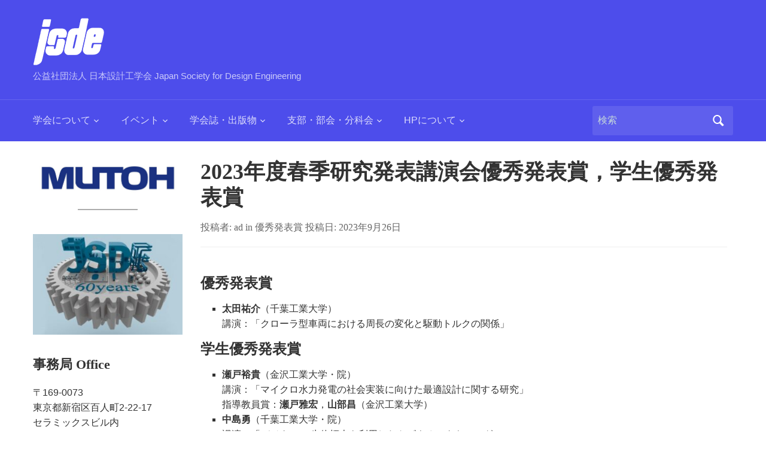

--- FILE ---
content_type: text/html; charset=UTF-8
request_url: https://jsde.or.jp/wp/best-presentation-2023-1/
body_size: 14122
content:

<!DOCTYPE html>
<html lang="ja">

<head>
	<meta charset="UTF-8" />
	<meta name="viewport" content="width=device-width, initial-scale=1">

	<link rel="profile" href="http://gmpg.org/xfn/11" />
	<link rel="pingback" href="https://jsde.or.jp/wp/xmlrpc.php" />

	<title>2023年度春季研究発表講演会優秀発表賞，学生優秀発表賞 &#8211; JSDE</title>
<meta name='robots' content='max-image-preview:large' />
<link rel='dns-prefetch' href='//webfonts.xserver.jp' />
<link rel='dns-prefetch' href='//cdn.jsdelivr.net' />
<link rel="alternate" type="application/rss+xml" title="JSDE &raquo; フィード" href="https://jsde.or.jp/wp/feed/" />
<link rel="alternate" type="application/rss+xml" title="JSDE &raquo; コメントフィード" href="https://jsde.or.jp/wp/comments/feed/" />
<link rel="alternate" type="text/calendar" title="JSDE &raquo; iCal フィード" href="https://jsde.or.jp/wp/events/?ical=1" />
<link rel="alternate" title="oEmbed (JSON)" type="application/json+oembed" href="https://jsde.or.jp/wp/wp-json/oembed/1.0/embed?url=https%3A%2F%2Fjsde.or.jp%2Fwp%2Fbest-presentation-2023-1%2F" />
<link rel="alternate" title="oEmbed (XML)" type="text/xml+oembed" href="https://jsde.or.jp/wp/wp-json/oembed/1.0/embed?url=https%3A%2F%2Fjsde.or.jp%2Fwp%2Fbest-presentation-2023-1%2F&#038;format=xml" />
<!-- jsde.or.jp is managing ads with Advanced Ads 2.0.16 – https://wpadvancedads.com/ --><script id="advads-ready">
			window.advanced_ads_ready=function(e,a){a=a||"complete";var d=function(e){return"interactive"===a?"loading"!==e:"complete"===e};d(document.readyState)?e():document.addEventListener("readystatechange",(function(a){d(a.target.readyState)&&e()}),{once:"interactive"===a})},window.advanced_ads_ready_queue=window.advanced_ads_ready_queue||[];		</script>
		<style id='wp-img-auto-sizes-contain-inline-css' type='text/css'>
img:is([sizes=auto i],[sizes^="auto," i]){contain-intrinsic-size:3000px 1500px}
/*# sourceURL=wp-img-auto-sizes-contain-inline-css */
</style>
<style id='wp-emoji-styles-inline-css' type='text/css'>

	img.wp-smiley, img.emoji {
		display: inline !important;
		border: none !important;
		box-shadow: none !important;
		height: 1em !important;
		width: 1em !important;
		margin: 0 0.07em !important;
		vertical-align: -0.1em !important;
		background: none !important;
		padding: 0 !important;
	}
/*# sourceURL=wp-emoji-styles-inline-css */
</style>
<link rel='stylesheet' id='wp-block-library-css' href='https://jsde.or.jp/wp/wp-includes/css/dist/block-library/style.min.css?ver=6.9' type='text/css' media='all' />
<style id='wp-block-heading-inline-css' type='text/css'>
h1:where(.wp-block-heading).has-background,h2:where(.wp-block-heading).has-background,h3:where(.wp-block-heading).has-background,h4:where(.wp-block-heading).has-background,h5:where(.wp-block-heading).has-background,h6:where(.wp-block-heading).has-background{padding:1.25em 2.375em}h1.has-text-align-left[style*=writing-mode]:where([style*=vertical-lr]),h1.has-text-align-right[style*=writing-mode]:where([style*=vertical-rl]),h2.has-text-align-left[style*=writing-mode]:where([style*=vertical-lr]),h2.has-text-align-right[style*=writing-mode]:where([style*=vertical-rl]),h3.has-text-align-left[style*=writing-mode]:where([style*=vertical-lr]),h3.has-text-align-right[style*=writing-mode]:where([style*=vertical-rl]),h4.has-text-align-left[style*=writing-mode]:where([style*=vertical-lr]),h4.has-text-align-right[style*=writing-mode]:where([style*=vertical-rl]),h5.has-text-align-left[style*=writing-mode]:where([style*=vertical-lr]),h5.has-text-align-right[style*=writing-mode]:where([style*=vertical-rl]),h6.has-text-align-left[style*=writing-mode]:where([style*=vertical-lr]),h6.has-text-align-right[style*=writing-mode]:where([style*=vertical-rl]){rotate:180deg}
/*# sourceURL=https://jsde.or.jp/wp/wp-includes/blocks/heading/style.min.css */
</style>
<style id='wp-block-image-inline-css' type='text/css'>
.wp-block-image>a,.wp-block-image>figure>a{display:inline-block}.wp-block-image img{box-sizing:border-box;height:auto;max-width:100%;vertical-align:bottom}@media not (prefers-reduced-motion){.wp-block-image img.hide{visibility:hidden}.wp-block-image img.show{animation:show-content-image .4s}}.wp-block-image[style*=border-radius] img,.wp-block-image[style*=border-radius]>a{border-radius:inherit}.wp-block-image.has-custom-border img{box-sizing:border-box}.wp-block-image.aligncenter{text-align:center}.wp-block-image.alignfull>a,.wp-block-image.alignwide>a{width:100%}.wp-block-image.alignfull img,.wp-block-image.alignwide img{height:auto;width:100%}.wp-block-image .aligncenter,.wp-block-image .alignleft,.wp-block-image .alignright,.wp-block-image.aligncenter,.wp-block-image.alignleft,.wp-block-image.alignright{display:table}.wp-block-image .aligncenter>figcaption,.wp-block-image .alignleft>figcaption,.wp-block-image .alignright>figcaption,.wp-block-image.aligncenter>figcaption,.wp-block-image.alignleft>figcaption,.wp-block-image.alignright>figcaption{caption-side:bottom;display:table-caption}.wp-block-image .alignleft{float:left;margin:.5em 1em .5em 0}.wp-block-image .alignright{float:right;margin:.5em 0 .5em 1em}.wp-block-image .aligncenter{margin-left:auto;margin-right:auto}.wp-block-image :where(figcaption){margin-bottom:1em;margin-top:.5em}.wp-block-image.is-style-circle-mask img{border-radius:9999px}@supports ((-webkit-mask-image:none) or (mask-image:none)) or (-webkit-mask-image:none){.wp-block-image.is-style-circle-mask img{border-radius:0;-webkit-mask-image:url('data:image/svg+xml;utf8,<svg viewBox="0 0 100 100" xmlns="http://www.w3.org/2000/svg"><circle cx="50" cy="50" r="50"/></svg>');mask-image:url('data:image/svg+xml;utf8,<svg viewBox="0 0 100 100" xmlns="http://www.w3.org/2000/svg"><circle cx="50" cy="50" r="50"/></svg>');mask-mode:alpha;-webkit-mask-position:center;mask-position:center;-webkit-mask-repeat:no-repeat;mask-repeat:no-repeat;-webkit-mask-size:contain;mask-size:contain}}:root :where(.wp-block-image.is-style-rounded img,.wp-block-image .is-style-rounded img){border-radius:9999px}.wp-block-image figure{margin:0}.wp-lightbox-container{display:flex;flex-direction:column;position:relative}.wp-lightbox-container img{cursor:zoom-in}.wp-lightbox-container img:hover+button{opacity:1}.wp-lightbox-container button{align-items:center;backdrop-filter:blur(16px) saturate(180%);background-color:#5a5a5a40;border:none;border-radius:4px;cursor:zoom-in;display:flex;height:20px;justify-content:center;opacity:0;padding:0;position:absolute;right:16px;text-align:center;top:16px;width:20px;z-index:100}@media not (prefers-reduced-motion){.wp-lightbox-container button{transition:opacity .2s ease}}.wp-lightbox-container button:focus-visible{outline:3px auto #5a5a5a40;outline:3px auto -webkit-focus-ring-color;outline-offset:3px}.wp-lightbox-container button:hover{cursor:pointer;opacity:1}.wp-lightbox-container button:focus{opacity:1}.wp-lightbox-container button:focus,.wp-lightbox-container button:hover,.wp-lightbox-container button:not(:hover):not(:active):not(.has-background){background-color:#5a5a5a40;border:none}.wp-lightbox-overlay{box-sizing:border-box;cursor:zoom-out;height:100vh;left:0;overflow:hidden;position:fixed;top:0;visibility:hidden;width:100%;z-index:100000}.wp-lightbox-overlay .close-button{align-items:center;cursor:pointer;display:flex;justify-content:center;min-height:40px;min-width:40px;padding:0;position:absolute;right:calc(env(safe-area-inset-right) + 16px);top:calc(env(safe-area-inset-top) + 16px);z-index:5000000}.wp-lightbox-overlay .close-button:focus,.wp-lightbox-overlay .close-button:hover,.wp-lightbox-overlay .close-button:not(:hover):not(:active):not(.has-background){background:none;border:none}.wp-lightbox-overlay .lightbox-image-container{height:var(--wp--lightbox-container-height);left:50%;overflow:hidden;position:absolute;top:50%;transform:translate(-50%,-50%);transform-origin:top left;width:var(--wp--lightbox-container-width);z-index:9999999999}.wp-lightbox-overlay .wp-block-image{align-items:center;box-sizing:border-box;display:flex;height:100%;justify-content:center;margin:0;position:relative;transform-origin:0 0;width:100%;z-index:3000000}.wp-lightbox-overlay .wp-block-image img{height:var(--wp--lightbox-image-height);min-height:var(--wp--lightbox-image-height);min-width:var(--wp--lightbox-image-width);width:var(--wp--lightbox-image-width)}.wp-lightbox-overlay .wp-block-image figcaption{display:none}.wp-lightbox-overlay button{background:none;border:none}.wp-lightbox-overlay .scrim{background-color:#fff;height:100%;opacity:.9;position:absolute;width:100%;z-index:2000000}.wp-lightbox-overlay.active{visibility:visible}@media not (prefers-reduced-motion){.wp-lightbox-overlay.active{animation:turn-on-visibility .25s both}.wp-lightbox-overlay.active img{animation:turn-on-visibility .35s both}.wp-lightbox-overlay.show-closing-animation:not(.active){animation:turn-off-visibility .35s both}.wp-lightbox-overlay.show-closing-animation:not(.active) img{animation:turn-off-visibility .25s both}.wp-lightbox-overlay.zoom.active{animation:none;opacity:1;visibility:visible}.wp-lightbox-overlay.zoom.active .lightbox-image-container{animation:lightbox-zoom-in .4s}.wp-lightbox-overlay.zoom.active .lightbox-image-container img{animation:none}.wp-lightbox-overlay.zoom.active .scrim{animation:turn-on-visibility .4s forwards}.wp-lightbox-overlay.zoom.show-closing-animation:not(.active){animation:none}.wp-lightbox-overlay.zoom.show-closing-animation:not(.active) .lightbox-image-container{animation:lightbox-zoom-out .4s}.wp-lightbox-overlay.zoom.show-closing-animation:not(.active) .lightbox-image-container img{animation:none}.wp-lightbox-overlay.zoom.show-closing-animation:not(.active) .scrim{animation:turn-off-visibility .4s forwards}}@keyframes show-content-image{0%{visibility:hidden}99%{visibility:hidden}to{visibility:visible}}@keyframes turn-on-visibility{0%{opacity:0}to{opacity:1}}@keyframes turn-off-visibility{0%{opacity:1;visibility:visible}99%{opacity:0;visibility:visible}to{opacity:0;visibility:hidden}}@keyframes lightbox-zoom-in{0%{transform:translate(calc((-100vw + var(--wp--lightbox-scrollbar-width))/2 + var(--wp--lightbox-initial-left-position)),calc(-50vh + var(--wp--lightbox-initial-top-position))) scale(var(--wp--lightbox-scale))}to{transform:translate(-50%,-50%) scale(1)}}@keyframes lightbox-zoom-out{0%{transform:translate(-50%,-50%) scale(1);visibility:visible}99%{visibility:visible}to{transform:translate(calc((-100vw + var(--wp--lightbox-scrollbar-width))/2 + var(--wp--lightbox-initial-left-position)),calc(-50vh + var(--wp--lightbox-initial-top-position))) scale(var(--wp--lightbox-scale));visibility:hidden}}
/*# sourceURL=https://jsde.or.jp/wp/wp-includes/blocks/image/style.min.css */
</style>
<style id='wp-block-image-theme-inline-css' type='text/css'>
:root :where(.wp-block-image figcaption){color:#555;font-size:13px;text-align:center}.is-dark-theme :root :where(.wp-block-image figcaption){color:#ffffffa6}.wp-block-image{margin:0 0 1em}
/*# sourceURL=https://jsde.or.jp/wp/wp-includes/blocks/image/theme.min.css */
</style>
<style id='wp-block-list-inline-css' type='text/css'>
ol,ul{box-sizing:border-box}:root :where(.wp-block-list.has-background){padding:1.25em 2.375em}
/*# sourceURL=https://jsde.or.jp/wp/wp-includes/blocks/list/style.min.css */
</style>
<style id='wp-block-paragraph-inline-css' type='text/css'>
.is-small-text{font-size:.875em}.is-regular-text{font-size:1em}.is-large-text{font-size:2.25em}.is-larger-text{font-size:3em}.has-drop-cap:not(:focus):first-letter{float:left;font-size:8.4em;font-style:normal;font-weight:100;line-height:.68;margin:.05em .1em 0 0;text-transform:uppercase}body.rtl .has-drop-cap:not(:focus):first-letter{float:none;margin-left:.1em}p.has-drop-cap.has-background{overflow:hidden}:root :where(p.has-background){padding:1.25em 2.375em}:where(p.has-text-color:not(.has-link-color)) a{color:inherit}p.has-text-align-left[style*="writing-mode:vertical-lr"],p.has-text-align-right[style*="writing-mode:vertical-rl"]{rotate:180deg}
/*# sourceURL=https://jsde.or.jp/wp/wp-includes/blocks/paragraph/style.min.css */
</style>
<style id='wp-block-separator-inline-css' type='text/css'>
@charset "UTF-8";.wp-block-separator{border:none;border-top:2px solid}:root :where(.wp-block-separator.is-style-dots){height:auto;line-height:1;text-align:center}:root :where(.wp-block-separator.is-style-dots):before{color:currentColor;content:"···";font-family:serif;font-size:1.5em;letter-spacing:2em;padding-left:2em}.wp-block-separator.is-style-dots{background:none!important;border:none!important}
/*# sourceURL=https://jsde.or.jp/wp/wp-includes/blocks/separator/style.min.css */
</style>
<style id='wp-block-separator-theme-inline-css' type='text/css'>
.wp-block-separator.has-css-opacity{opacity:.4}.wp-block-separator{border:none;border-bottom:2px solid;margin-left:auto;margin-right:auto}.wp-block-separator.has-alpha-channel-opacity{opacity:1}.wp-block-separator:not(.is-style-wide):not(.is-style-dots){width:100px}.wp-block-separator.has-background:not(.is-style-dots){border-bottom:none;height:1px}.wp-block-separator.has-background:not(.is-style-wide):not(.is-style-dots){height:2px}
/*# sourceURL=https://jsde.or.jp/wp/wp-includes/blocks/separator/theme.min.css */
</style>
<style id='global-styles-inline-css' type='text/css'>
:root{--wp--preset--aspect-ratio--square: 1;--wp--preset--aspect-ratio--4-3: 4/3;--wp--preset--aspect-ratio--3-4: 3/4;--wp--preset--aspect-ratio--3-2: 3/2;--wp--preset--aspect-ratio--2-3: 2/3;--wp--preset--aspect-ratio--16-9: 16/9;--wp--preset--aspect-ratio--9-16: 9/16;--wp--preset--color--black: #000000;--wp--preset--color--cyan-bluish-gray: #abb8c3;--wp--preset--color--white: #ffffff;--wp--preset--color--pale-pink: #f78da7;--wp--preset--color--vivid-red: #cf2e2e;--wp--preset--color--luminous-vivid-orange: #ff6900;--wp--preset--color--luminous-vivid-amber: #fcb900;--wp--preset--color--light-green-cyan: #7bdcb5;--wp--preset--color--vivid-green-cyan: #00d084;--wp--preset--color--pale-cyan-blue: #8ed1fc;--wp--preset--color--vivid-cyan-blue: #0693e3;--wp--preset--color--vivid-purple: #9b51e0;--wp--preset--color--primary-blue: #0A5794;--wp--preset--color--dark-gray: #333333;--wp--preset--color--light-gray: #777777;--wp--preset--gradient--vivid-cyan-blue-to-vivid-purple: linear-gradient(135deg,rgb(6,147,227) 0%,rgb(155,81,224) 100%);--wp--preset--gradient--light-green-cyan-to-vivid-green-cyan: linear-gradient(135deg,rgb(122,220,180) 0%,rgb(0,208,130) 100%);--wp--preset--gradient--luminous-vivid-amber-to-luminous-vivid-orange: linear-gradient(135deg,rgb(252,185,0) 0%,rgb(255,105,0) 100%);--wp--preset--gradient--luminous-vivid-orange-to-vivid-red: linear-gradient(135deg,rgb(255,105,0) 0%,rgb(207,46,46) 100%);--wp--preset--gradient--very-light-gray-to-cyan-bluish-gray: linear-gradient(135deg,rgb(238,238,238) 0%,rgb(169,184,195) 100%);--wp--preset--gradient--cool-to-warm-spectrum: linear-gradient(135deg,rgb(74,234,220) 0%,rgb(151,120,209) 20%,rgb(207,42,186) 40%,rgb(238,44,130) 60%,rgb(251,105,98) 80%,rgb(254,248,76) 100%);--wp--preset--gradient--blush-light-purple: linear-gradient(135deg,rgb(255,206,236) 0%,rgb(152,150,240) 100%);--wp--preset--gradient--blush-bordeaux: linear-gradient(135deg,rgb(254,205,165) 0%,rgb(254,45,45) 50%,rgb(107,0,62) 100%);--wp--preset--gradient--luminous-dusk: linear-gradient(135deg,rgb(255,203,112) 0%,rgb(199,81,192) 50%,rgb(65,88,208) 100%);--wp--preset--gradient--pale-ocean: linear-gradient(135deg,rgb(255,245,203) 0%,rgb(182,227,212) 50%,rgb(51,167,181) 100%);--wp--preset--gradient--electric-grass: linear-gradient(135deg,rgb(202,248,128) 0%,rgb(113,206,126) 100%);--wp--preset--gradient--midnight: linear-gradient(135deg,rgb(2,3,129) 0%,rgb(40,116,252) 100%);--wp--preset--font-size--small: 14px;--wp--preset--font-size--medium: 20px;--wp--preset--font-size--large: 18px;--wp--preset--font-size--x-large: 42px;--wp--preset--font-size--regular: 16px;--wp--preset--font-size--extra-large: 24px;--wp--preset--spacing--20: 0.44rem;--wp--preset--spacing--30: 0.67rem;--wp--preset--spacing--40: 1rem;--wp--preset--spacing--50: 1.5rem;--wp--preset--spacing--60: 2.25rem;--wp--preset--spacing--70: 3.38rem;--wp--preset--spacing--80: 5.06rem;--wp--preset--shadow--natural: 6px 6px 9px rgba(0, 0, 0, 0.2);--wp--preset--shadow--deep: 12px 12px 50px rgba(0, 0, 0, 0.4);--wp--preset--shadow--sharp: 6px 6px 0px rgba(0, 0, 0, 0.2);--wp--preset--shadow--outlined: 6px 6px 0px -3px rgb(255, 255, 255), 6px 6px rgb(0, 0, 0);--wp--preset--shadow--crisp: 6px 6px 0px rgb(0, 0, 0);}:where(.is-layout-flex){gap: 0.5em;}:where(.is-layout-grid){gap: 0.5em;}body .is-layout-flex{display: flex;}.is-layout-flex{flex-wrap: wrap;align-items: center;}.is-layout-flex > :is(*, div){margin: 0;}body .is-layout-grid{display: grid;}.is-layout-grid > :is(*, div){margin: 0;}:where(.wp-block-columns.is-layout-flex){gap: 2em;}:where(.wp-block-columns.is-layout-grid){gap: 2em;}:where(.wp-block-post-template.is-layout-flex){gap: 1.25em;}:where(.wp-block-post-template.is-layout-grid){gap: 1.25em;}.has-black-color{color: var(--wp--preset--color--black) !important;}.has-cyan-bluish-gray-color{color: var(--wp--preset--color--cyan-bluish-gray) !important;}.has-white-color{color: var(--wp--preset--color--white) !important;}.has-pale-pink-color{color: var(--wp--preset--color--pale-pink) !important;}.has-vivid-red-color{color: var(--wp--preset--color--vivid-red) !important;}.has-luminous-vivid-orange-color{color: var(--wp--preset--color--luminous-vivid-orange) !important;}.has-luminous-vivid-amber-color{color: var(--wp--preset--color--luminous-vivid-amber) !important;}.has-light-green-cyan-color{color: var(--wp--preset--color--light-green-cyan) !important;}.has-vivid-green-cyan-color{color: var(--wp--preset--color--vivid-green-cyan) !important;}.has-pale-cyan-blue-color{color: var(--wp--preset--color--pale-cyan-blue) !important;}.has-vivid-cyan-blue-color{color: var(--wp--preset--color--vivid-cyan-blue) !important;}.has-vivid-purple-color{color: var(--wp--preset--color--vivid-purple) !important;}.has-black-background-color{background-color: var(--wp--preset--color--black) !important;}.has-cyan-bluish-gray-background-color{background-color: var(--wp--preset--color--cyan-bluish-gray) !important;}.has-white-background-color{background-color: var(--wp--preset--color--white) !important;}.has-pale-pink-background-color{background-color: var(--wp--preset--color--pale-pink) !important;}.has-vivid-red-background-color{background-color: var(--wp--preset--color--vivid-red) !important;}.has-luminous-vivid-orange-background-color{background-color: var(--wp--preset--color--luminous-vivid-orange) !important;}.has-luminous-vivid-amber-background-color{background-color: var(--wp--preset--color--luminous-vivid-amber) !important;}.has-light-green-cyan-background-color{background-color: var(--wp--preset--color--light-green-cyan) !important;}.has-vivid-green-cyan-background-color{background-color: var(--wp--preset--color--vivid-green-cyan) !important;}.has-pale-cyan-blue-background-color{background-color: var(--wp--preset--color--pale-cyan-blue) !important;}.has-vivid-cyan-blue-background-color{background-color: var(--wp--preset--color--vivid-cyan-blue) !important;}.has-vivid-purple-background-color{background-color: var(--wp--preset--color--vivid-purple) !important;}.has-black-border-color{border-color: var(--wp--preset--color--black) !important;}.has-cyan-bluish-gray-border-color{border-color: var(--wp--preset--color--cyan-bluish-gray) !important;}.has-white-border-color{border-color: var(--wp--preset--color--white) !important;}.has-pale-pink-border-color{border-color: var(--wp--preset--color--pale-pink) !important;}.has-vivid-red-border-color{border-color: var(--wp--preset--color--vivid-red) !important;}.has-luminous-vivid-orange-border-color{border-color: var(--wp--preset--color--luminous-vivid-orange) !important;}.has-luminous-vivid-amber-border-color{border-color: var(--wp--preset--color--luminous-vivid-amber) !important;}.has-light-green-cyan-border-color{border-color: var(--wp--preset--color--light-green-cyan) !important;}.has-vivid-green-cyan-border-color{border-color: var(--wp--preset--color--vivid-green-cyan) !important;}.has-pale-cyan-blue-border-color{border-color: var(--wp--preset--color--pale-cyan-blue) !important;}.has-vivid-cyan-blue-border-color{border-color: var(--wp--preset--color--vivid-cyan-blue) !important;}.has-vivid-purple-border-color{border-color: var(--wp--preset--color--vivid-purple) !important;}.has-vivid-cyan-blue-to-vivid-purple-gradient-background{background: var(--wp--preset--gradient--vivid-cyan-blue-to-vivid-purple) !important;}.has-light-green-cyan-to-vivid-green-cyan-gradient-background{background: var(--wp--preset--gradient--light-green-cyan-to-vivid-green-cyan) !important;}.has-luminous-vivid-amber-to-luminous-vivid-orange-gradient-background{background: var(--wp--preset--gradient--luminous-vivid-amber-to-luminous-vivid-orange) !important;}.has-luminous-vivid-orange-to-vivid-red-gradient-background{background: var(--wp--preset--gradient--luminous-vivid-orange-to-vivid-red) !important;}.has-very-light-gray-to-cyan-bluish-gray-gradient-background{background: var(--wp--preset--gradient--very-light-gray-to-cyan-bluish-gray) !important;}.has-cool-to-warm-spectrum-gradient-background{background: var(--wp--preset--gradient--cool-to-warm-spectrum) !important;}.has-blush-light-purple-gradient-background{background: var(--wp--preset--gradient--blush-light-purple) !important;}.has-blush-bordeaux-gradient-background{background: var(--wp--preset--gradient--blush-bordeaux) !important;}.has-luminous-dusk-gradient-background{background: var(--wp--preset--gradient--luminous-dusk) !important;}.has-pale-ocean-gradient-background{background: var(--wp--preset--gradient--pale-ocean) !important;}.has-electric-grass-gradient-background{background: var(--wp--preset--gradient--electric-grass) !important;}.has-midnight-gradient-background{background: var(--wp--preset--gradient--midnight) !important;}.has-small-font-size{font-size: var(--wp--preset--font-size--small) !important;}.has-medium-font-size{font-size: var(--wp--preset--font-size--medium) !important;}.has-large-font-size{font-size: var(--wp--preset--font-size--large) !important;}.has-x-large-font-size{font-size: var(--wp--preset--font-size--x-large) !important;}
/*# sourceURL=global-styles-inline-css */
</style>

<style id='classic-theme-styles-inline-css' type='text/css'>
/*! This file is auto-generated */
.wp-block-button__link{color:#fff;background-color:#32373c;border-radius:9999px;box-shadow:none;text-decoration:none;padding:calc(.667em + 2px) calc(1.333em + 2px);font-size:1.125em}.wp-block-file__button{background:#32373c;color:#fff;text-decoration:none}
/*# sourceURL=/wp-includes/css/classic-themes.min.css */
</style>
<link rel='stylesheet' id='bogo-css' href='https://jsde.or.jp/wp/wp-content/plugins/bogo/includes/css/style.css?ver=3.9.1' type='text/css' media='all' />
<link rel='stylesheet' id='whats-new-style-css' href='https://jsde.or.jp/wp/wp-content/plugins/whats-new-genarator/whats-new.css?ver=2.0.2' type='text/css' media='all' />
<link rel='stylesheet' id='parent-style-css' href='https://jsde.or.jp/wp/wp-content/themes/academica/style.css?ver=6.9' type='text/css' media='all' />
<link rel='stylesheet' id='child-style-css' href='https://jsde.or.jp/wp/wp-content/themes/academica-child/style.css?ver=6.9' type='text/css' media='all' />
<link rel='stylesheet' id='academica-style-css' href='https://jsde.or.jp/wp/wp-content/themes/academica-child/style.css?ver=6.9' type='text/css' media='all' />
<link rel='stylesheet' id='academica-style-mobile-css' href='https://jsde.or.jp/wp/wp-content/themes/academica/media-queries.css?ver=1.0' type='text/css' media='all' />
<link rel='stylesheet' id='dashicons-css' href='https://jsde.or.jp/wp/wp-includes/css/dashicons.min.css?ver=6.9' type='text/css' media='all' />
<link rel='stylesheet' id='wpzoom-social-icons-socicon-css' href='https://jsde.or.jp/wp/wp-content/plugins/social-icons-widget-by-wpzoom/assets/css/wpzoom-socicon.css?ver=1767489599' type='text/css' media='all' />
<link rel='stylesheet' id='wpzoom-social-icons-genericons-css' href='https://jsde.or.jp/wp/wp-content/plugins/social-icons-widget-by-wpzoom/assets/css/genericons.css?ver=1767489599' type='text/css' media='all' />
<link rel='stylesheet' id='wpzoom-social-icons-academicons-css' href='https://jsde.or.jp/wp/wp-content/plugins/social-icons-widget-by-wpzoom/assets/css/academicons.min.css?ver=1767489599' type='text/css' media='all' />
<link rel='stylesheet' id='wpzoom-social-icons-font-awesome-3-css' href='https://jsde.or.jp/wp/wp-content/plugins/social-icons-widget-by-wpzoom/assets/css/font-awesome-3.min.css?ver=1767489599' type='text/css' media='all' />
<link rel='stylesheet' id='wpzoom-social-icons-styles-css' href='https://jsde.or.jp/wp/wp-content/plugins/social-icons-widget-by-wpzoom/assets/css/wpzoom-social-icons-styles.css?ver=1767489599' type='text/css' media='all' />
<link rel='preload' as='font'  id='wpzoom-social-icons-font-academicons-woff2-css' href='https://jsde.or.jp/wp/wp-content/plugins/social-icons-widget-by-wpzoom/assets/font/academicons.woff2?v=1.9.2'  type='font/woff2' crossorigin />
<link rel='preload' as='font'  id='wpzoom-social-icons-font-fontawesome-3-woff2-css' href='https://jsde.or.jp/wp/wp-content/plugins/social-icons-widget-by-wpzoom/assets/font/fontawesome-webfont.woff2?v=4.7.0'  type='font/woff2' crossorigin />
<link rel='preload' as='font'  id='wpzoom-social-icons-font-genericons-woff-css' href='https://jsde.or.jp/wp/wp-content/plugins/social-icons-widget-by-wpzoom/assets/font/Genericons.woff'  type='font/woff' crossorigin />
<link rel='preload' as='font'  id='wpzoom-social-icons-font-socicon-woff2-css' href='https://jsde.or.jp/wp/wp-content/plugins/social-icons-widget-by-wpzoom/assets/font/socicon.woff2?v=4.5.3'  type='font/woff2' crossorigin />
<script type="text/javascript" src="https://jsde.or.jp/wp/wp-includes/js/jquery/jquery.min.js?ver=3.7.1" id="jquery-core-js"></script>
<script type="text/javascript" src="https://jsde.or.jp/wp/wp-includes/js/jquery/jquery-migrate.min.js?ver=3.4.1" id="jquery-migrate-js"></script>
<script type="text/javascript" src="//webfonts.xserver.jp/js/xserverv3.js?fadein=0&amp;ver=2.0.9" id="typesquare_std-js"></script>
<link rel="https://api.w.org/" href="https://jsde.or.jp/wp/wp-json/" /><link rel="alternate" title="JSON" type="application/json" href="https://jsde.or.jp/wp/wp-json/wp/v2/posts/3784" /><link rel="EditURI" type="application/rsd+xml" title="RSD" href="https://jsde.or.jp/wp/xmlrpc.php?rsd" />
<meta name="generator" content="WordPress 6.9" />
<link rel="canonical" href="https://jsde.or.jp/wp/best-presentation-2023-1/" />
<link rel='shortlink' href='https://jsde.or.jp/wp/?p=3784' />
<link rel="alternate" href="https://jsde.or.jp/wp/best-presentation-2023-1/" hreflang="ja" />
<style type='text/css'>
h1,h2,h3,h1:lang(ja),h2:lang(ja),h3:lang(ja),.entry-title:lang(ja){ font-family: "リュウミン B-KL";}h4,h5,h6,h4:lang(ja),h5:lang(ja),h6:lang(ja),div.entry-meta span:lang(ja),footer.entry-footer span:lang(ja){ font-family: "リュウミン B-KL";}.hentry,.entry-content p,.post-inner.entry-content p,#comments div:lang(ja){ font-family: "TBUDゴシック R";}strong,b,#comments .comment-author .fn:lang(ja){ font-family: "TBUDゴシック E";}</style>
<meta name="tec-api-version" content="v1"><meta name="tec-api-origin" content="https://jsde.or.jp/wp"><link rel="alternate" href="https://jsde.or.jp/wp/wp-json/tribe/events/v1/" />
    <style type="text/css">

        #header, .navbar-nav ul {background-color:#4d4deb;
}
    </style>

    <link rel="icon" href="https://jsde.or.jp/wp/wp-content/uploads/cropped-jsde_white_site_logo-32x32.png" sizes="32x32" />
<link rel="icon" href="https://jsde.or.jp/wp/wp-content/uploads/cropped-jsde_white_site_logo-192x192.png" sizes="192x192" />
<link rel="apple-touch-icon" href="https://jsde.or.jp/wp/wp-content/uploads/cropped-jsde_white_site_logo-180x180.png" />
<meta name="msapplication-TileImage" content="https://jsde.or.jp/wp/wp-content/uploads/cropped-jsde_white_site_logo-270x270.png" />

</head>

<body class="wp-singular post-template-default single single-post postid-3784 single-format-standard wp-embed-responsive wp-theme-academica wp-child-theme-academica-child ja tribe-no-js page-template-academica-child column-double aa-prefix-advads-">

    
    <!-- Skip links for accessibility -->
    <a class="skip-link screen-reader-text" href="#main">Skip to main content</a>

	
	<div id="header" class="clearfix" >

		
			<div class="inner-wrap">

				<div id="logo" class="logo-left">
										<div class="site-logo">
					
						<a href="https://jsde.or.jp/wp" title="JSDE - 公益社団法人 日本設計工学会  Japan Society for Design Engineering" rel="home">

							<img src="http://jsde.or.jp/wp/wp-content/uploads/jsde_logo_black.png" alt="JSDE" width="120" height="79">
						</a>

										</div>
					
					<p id="site-description">公益社団法人 日本設計工学会  Japan Society for Design Engineering</p>
				</div><!-- end #logo -->

			</div><!-- end .inner-wrap -->

			<div id="main-nav">

				<div class="inner-wrap">

					<nav class="main-navbar" role="navigation" aria-label="Primary Navigation">

	                    <div class="navbar-header">
	                        
	                           <a class="navbar-toggle" href="#menu-main-slide" aria-label="Toggle mobile menu" aria-expanded="false" aria-controls="menu-main-slide">
	                               <span class="screen-reader-text">Toggle mobile menu</span>
	                               <span class="icon-bar" aria-hidden="true"></span>
	                               <span class="icon-bar" aria-hidden="true"></span>
	                               <span class="icon-bar" aria-hidden="true"></span>
	                           </a>


	                           <div id="menu-main-slide" class="menu-%e3%83%a1%e3%82%a4%e3%83%b3-%e6%97%a5%e6%9c%ac%e8%aa%9e-container"><ul id="menu-%e3%83%a1%e3%82%a4%e3%83%b3-%e6%97%a5%e6%9c%ac%e8%aa%9e" class="menu"><li id="menu-item-985" class="menu-item menu-item-type-custom menu-item-object-custom menu-item-has-children menu-item-985"><a>学会について</a>
<ul class="sub-menu">
	<li id="menu-item-2205" class="menu-item menu-item-type-post_type menu-item-object-page menu-item-2205"><a href="https://jsde.or.jp/wp/announce/">学会からのお知らせ</a></li>
	<li id="menu-item-506" class="menu-item menu-item-type-post_type menu-item-object-page menu-item-506"><a href="https://jsde.or.jp/wp/about-jsde/">学会紹介</a></li>
	<li id="menu-item-152" class="menu-item menu-item-type-post_type menu-item-object-page menu-item-152"><a href="https://jsde.or.jp/wp/joinjsde/">入会案内</a></li>
	<li id="menu-item-154" class="menu-item menu-item-type-post_type menu-item-object-page menu-item-154"><a href="https://jsde.or.jp/wp/soukai/">総会</a></li>
	<li id="menu-item-153" class="menu-item menu-item-type-post_type menu-item-object-page menu-item-153"><a href="https://jsde.or.jp/wp/award/">学会賞</a></li>
	<li id="menu-item-156" class="menu-item menu-item-type-post_type menu-item-object-page menu-item-156"><a href="https://jsde.or.jp/wp/supportmembers/">賛助会員</a></li>
	<li id="menu-item-434" class="menu-item menu-item-type-post_type menu-item-object-page menu-item-434"><a href="https://jsde.or.jp/wp/regulations/">定款・細則・規定</a></li>
	<li id="menu-item-1484" class="menu-item menu-item-type-post_type menu-item-object-page menu-item-privacy-policy menu-item-1484"><a rel="privacy-policy" href="https://jsde.or.jp/wp/privacy-policy/">プライバシーポリシー</a></li>
	<li id="menu-item-409" class="menu-item menu-item-type-post_type menu-item-object-page menu-item-409"><a href="https://jsde.or.jp/wp/headoffice/">事務局</a></li>
</ul>
</li>
<li id="menu-item-990" class="menu-item menu-item-type-custom menu-item-object-custom menu-item-has-children menu-item-990"><a>イベント</a>
<ul class="sub-menu">
	<li id="menu-item-1751" class="menu-item menu-item-type-post_type menu-item-object-page menu-item-1751"><a href="https://jsde.or.jp/wp/event-list/">イベントカレンダー</a></li>
	<li id="menu-item-159" class="menu-item menu-item-type-post_type menu-item-object-page menu-item-159"><a href="https://jsde.or.jp/wp/conference/">春季・秋季大会研究発表講演会</a></li>
	<li id="menu-item-158" class="menu-item menu-item-type-post_type menu-item-object-page menu-item-158"><a href="https://jsde.or.jp/wp/intconference/">シンポジウム・国際会議</a></li>
	<li id="menu-item-1036" class="menu-item menu-item-type-post_type menu-item-object-page menu-item-1036"><a href="https://jsde.or.jp/wp/lecture-tour/">講習会・見学会</a></li>
	<li id="menu-item-161" class="menu-item menu-item-type-post_type menu-item-object-page menu-item-161"><a href="https://jsde.or.jp/wp/design-focum-seminar/">設計フォーラム・オープンセミナー</a></li>
	<li id="menu-item-1698" class="menu-item menu-item-type-post_type menu-item-object-page menu-item-1698"><a href="https://jsde.or.jp/wp/design-contest/">設計コンテスト</a></li>
	<li id="menu-item-490" class="menu-item menu-item-type-custom menu-item-object-custom menu-item-490"><a target="_blank" href="https://jsde.or.jp/NC3/">申込ポータル</a></li>
	<li id="menu-item-3219" class="menu-item menu-item-type-post_type menu-item-object-page menu-item-3219"><a href="https://jsde.or.jp/wp/sponsoring-events/">協賛イベント</a></li>
</ul>
</li>
<li id="menu-item-992" class="menu-item menu-item-type-custom menu-item-object-custom menu-item-has-children menu-item-992"><a>学会誌・出版物</a>
<ul class="sub-menu">
	<li id="menu-item-165" class="menu-item menu-item-type-post_type menu-item-object-page menu-item-165"><a href="https://jsde.or.jp/wp/shuppan/journal/" title="journal">学会誌「設計工学」</a></li>
	<li id="menu-item-163" class="menu-item menu-item-type-post_type menu-item-object-page menu-item-163"><a href="https://jsde.or.jp/wp/publist/">出版・刊行物</a></li>
	<li id="menu-item-588" class="menu-item menu-item-type-post_type menu-item-object-page menu-item-588"><a href="https://jsde.or.jp/wp/submission/">論文投稿</a></li>
	<li id="menu-item-1675" class="menu-item menu-item-type-post_type menu-item-object-page menu-item-1675"><a href="https://jsde.or.jp/wp/covergraphic/">表紙デザインアーカイブ</a></li>
</ul>
</li>
<li id="menu-item-993" class="menu-item menu-item-type-custom menu-item-object-custom menu-item-has-children menu-item-993"><a>支部・部会・分科会</a>
<ul class="sub-menu">
	<li id="menu-item-2844" class="menu-item menu-item-type-post_type menu-item-object-page menu-item-2844"><a href="https://jsde.or.jp/wp/branch-events/">支部行事情報</a></li>
	<li id="menu-item-169" class="menu-item menu-item-type-post_type menu-item-object-page menu-item-169"><a href="https://jsde.or.jp/wp/branch/">支部活動</a></li>
	<li id="menu-item-713" class="menu-item menu-item-type-post_type menu-item-object-page menu-item-713"><a href="https://jsde.or.jp/wp/shuppan/">出版部会</a></li>
	<li id="menu-item-715" class="menu-item menu-item-type-post_type menu-item-object-page menu-item-715"><a href="https://jsde.or.jp/wp/jigyou/">事業部会</a></li>
	<li id="menu-item-636" class="menu-item menu-item-type-post_type menu-item-object-page menu-item-636"><a href="https://jsde.or.jp/wp/kenkyu/">研究調査部会</a></li>
	<li id="menu-item-638" class="menu-item menu-item-type-post_type menu-item-object-page menu-item-638"><a href="https://jsde.or.jp/wp/kenkyu-bunkakai/">研究調査分科会</a></li>
	<li id="menu-item-714" class="menu-item menu-item-type-post_type menu-item-object-page menu-item-714"><a href="https://jsde.or.jp/wp/shomu/">庶務会計部会</a></li>
</ul>
</li>
<li id="menu-item-1092" class="menu-item menu-item-type-custom menu-item-object-custom menu-item-has-children menu-item-1092"><a>HPについて</a>
<ul class="sub-menu">
	<li id="menu-item-1093" class="menu-item menu-item-type-post_type menu-item-object-page menu-item-1093"><a href="https://jsde.or.jp/wp/whatsnew/">更新情報</a></li>
	<li id="menu-item-1948" class="menu-item menu-item-type-post_type menu-item-object-post menu-item-1948"><a href="https://jsde.or.jp/wp/shomu-000/">過去のHPを見る</a></li>
	<li id="menu-item-1094" class="menu-item menu-item-type-post_type menu-item-object-page menu-item-1094"><a href="https://jsde.or.jp/wp/webmaster/">お問合せ先</a></li>
</ul>
</li>
</ul></div>
	                    </div>


	                    <div id="navbar-main">

	                        <div class="menu-%e3%83%a1%e3%82%a4%e3%83%b3-%e6%97%a5%e6%9c%ac%e8%aa%9e-container"><ul id="menu-%e3%83%a1%e3%82%a4%e3%83%b3-%e6%97%a5%e6%9c%ac%e8%aa%9e-1" class="nav navbar-nav dropdown sf-menu"><li class="menu-item menu-item-type-custom menu-item-object-custom menu-item-has-children menu-item-985"><a>学会について</a>
<ul class="sub-menu">
	<li class="menu-item menu-item-type-post_type menu-item-object-page menu-item-2205"><a href="https://jsde.or.jp/wp/announce/">学会からのお知らせ</a></li>
	<li class="menu-item menu-item-type-post_type menu-item-object-page menu-item-506"><a href="https://jsde.or.jp/wp/about-jsde/">学会紹介</a></li>
	<li class="menu-item menu-item-type-post_type menu-item-object-page menu-item-152"><a href="https://jsde.or.jp/wp/joinjsde/">入会案内</a></li>
	<li class="menu-item menu-item-type-post_type menu-item-object-page menu-item-154"><a href="https://jsde.or.jp/wp/soukai/">総会</a></li>
	<li class="menu-item menu-item-type-post_type menu-item-object-page menu-item-153"><a href="https://jsde.or.jp/wp/award/">学会賞</a></li>
	<li class="menu-item menu-item-type-post_type menu-item-object-page menu-item-156"><a href="https://jsde.or.jp/wp/supportmembers/">賛助会員</a></li>
	<li class="menu-item menu-item-type-post_type menu-item-object-page menu-item-434"><a href="https://jsde.or.jp/wp/regulations/">定款・細則・規定</a></li>
	<li class="menu-item menu-item-type-post_type menu-item-object-page menu-item-privacy-policy menu-item-1484"><a rel="privacy-policy" href="https://jsde.or.jp/wp/privacy-policy/">プライバシーポリシー</a></li>
	<li class="menu-item menu-item-type-post_type menu-item-object-page menu-item-409"><a href="https://jsde.or.jp/wp/headoffice/">事務局</a></li>
</ul>
</li>
<li class="menu-item menu-item-type-custom menu-item-object-custom menu-item-has-children menu-item-990"><a>イベント</a>
<ul class="sub-menu">
	<li class="menu-item menu-item-type-post_type menu-item-object-page menu-item-1751"><a href="https://jsde.or.jp/wp/event-list/">イベントカレンダー</a></li>
	<li class="menu-item menu-item-type-post_type menu-item-object-page menu-item-159"><a href="https://jsde.or.jp/wp/conference/">春季・秋季大会研究発表講演会</a></li>
	<li class="menu-item menu-item-type-post_type menu-item-object-page menu-item-158"><a href="https://jsde.or.jp/wp/intconference/">シンポジウム・国際会議</a></li>
	<li class="menu-item menu-item-type-post_type menu-item-object-page menu-item-1036"><a href="https://jsde.or.jp/wp/lecture-tour/">講習会・見学会</a></li>
	<li class="menu-item menu-item-type-post_type menu-item-object-page menu-item-161"><a href="https://jsde.or.jp/wp/design-focum-seminar/">設計フォーラム・オープンセミナー</a></li>
	<li class="menu-item menu-item-type-post_type menu-item-object-page menu-item-1698"><a href="https://jsde.or.jp/wp/design-contest/">設計コンテスト</a></li>
	<li class="menu-item menu-item-type-custom menu-item-object-custom menu-item-490"><a target="_blank" href="https://jsde.or.jp/NC3/">申込ポータル</a></li>
	<li class="menu-item menu-item-type-post_type menu-item-object-page menu-item-3219"><a href="https://jsde.or.jp/wp/sponsoring-events/">協賛イベント</a></li>
</ul>
</li>
<li class="menu-item menu-item-type-custom menu-item-object-custom menu-item-has-children menu-item-992"><a>学会誌・出版物</a>
<ul class="sub-menu">
	<li class="menu-item menu-item-type-post_type menu-item-object-page menu-item-165"><a href="https://jsde.or.jp/wp/shuppan/journal/" title="journal">学会誌「設計工学」</a></li>
	<li class="menu-item menu-item-type-post_type menu-item-object-page menu-item-163"><a href="https://jsde.or.jp/wp/publist/">出版・刊行物</a></li>
	<li class="menu-item menu-item-type-post_type menu-item-object-page menu-item-588"><a href="https://jsde.or.jp/wp/submission/">論文投稿</a></li>
	<li class="menu-item menu-item-type-post_type menu-item-object-page menu-item-1675"><a href="https://jsde.or.jp/wp/covergraphic/">表紙デザインアーカイブ</a></li>
</ul>
</li>
<li class="menu-item menu-item-type-custom menu-item-object-custom menu-item-has-children menu-item-993"><a>支部・部会・分科会</a>
<ul class="sub-menu">
	<li class="menu-item menu-item-type-post_type menu-item-object-page menu-item-2844"><a href="https://jsde.or.jp/wp/branch-events/">支部行事情報</a></li>
	<li class="menu-item menu-item-type-post_type menu-item-object-page menu-item-169"><a href="https://jsde.or.jp/wp/branch/">支部活動</a></li>
	<li class="menu-item menu-item-type-post_type menu-item-object-page menu-item-713"><a href="https://jsde.or.jp/wp/shuppan/">出版部会</a></li>
	<li class="menu-item menu-item-type-post_type menu-item-object-page menu-item-715"><a href="https://jsde.or.jp/wp/jigyou/">事業部会</a></li>
	<li class="menu-item menu-item-type-post_type menu-item-object-page menu-item-636"><a href="https://jsde.or.jp/wp/kenkyu/">研究調査部会</a></li>
	<li class="menu-item menu-item-type-post_type menu-item-object-page menu-item-638"><a href="https://jsde.or.jp/wp/kenkyu-bunkakai/">研究調査分科会</a></li>
	<li class="menu-item menu-item-type-post_type menu-item-object-page menu-item-714"><a href="https://jsde.or.jp/wp/shomu/">庶務会計部会</a></li>
</ul>
</li>
<li class="menu-item menu-item-type-custom menu-item-object-custom menu-item-has-children menu-item-1092"><a>HPについて</a>
<ul class="sub-menu">
	<li class="menu-item menu-item-type-post_type menu-item-object-page menu-item-1093"><a href="https://jsde.or.jp/wp/whatsnew/">更新情報</a></li>
	<li class="menu-item menu-item-type-post_type menu-item-object-post menu-item-1948"><a href="https://jsde.or.jp/wp/shomu-000/">過去のHPを見る</a></li>
	<li class="menu-item menu-item-type-post_type menu-item-object-page menu-item-1094"><a href="https://jsde.or.jp/wp/webmaster/">お問合せ先</a></li>
</ul>
</li>
</ul></div>

	                    </div><!-- #navbar-main -->

	                </nav><!-- .navbar -->

					<div id="search">
						<form method="get" id="searchform" action="https://jsde.or.jp/wp/" role="search">
	<label for="s" class="screen-reader-text">Search for:</label>
	<input id="s" type="search" name="s" placeholder="検索" aria-label="検索">
	<button id="searchsubmit" name="submit" type="submit" aria-label="Submit search">検索</button>
</form>					</div><!-- end #search -->

				</div><!-- end .inner-wrap -->

			</div><!-- end #main-nav -->

		
	</div><!-- end #header -->

	<div id="wrap">
		
		<main id="main" class="site-main" role="main">
<div id="content" class="clearfix">

	
	<div class="column column-title">
		<div id="crumbs">
	<p><a href="https://jsde.or.jp/wp">ホーム</a> &raquo; <a href="https://jsde.or.jp/wp/category/syomu/">庶務会計部会</a> &raquo; <a href="https://jsde.or.jp/wp/category/syomu/award/">学会賞</a> &raquo; <a href="https://jsde.or.jp/wp/category/syomu/award/best-presentation-award/">優秀発表賞</a> &raquo; <span class="current">2023年度春季研究発表講演会優秀発表賞，学生優秀発表賞</span></p>
</div><!-- end #crumbs -->	</div><!-- end .column-title -->

		<aside class="column column-narrow" role="complementary" aria-label="Left Sidebar">
		<section id="block-18" class="widget clearfix widget_block"><a href="https://www.mutoh.co.jp" target="_blank" aria-label="武藤工業株式会社　ロゴ"><img fetchpriority="high" decoding="async" src="https://jsde.or.jp/wp/wp-content/uploads/MUTOH.jpg" alt="武藤工業株式会社　ロゴ"  width="1023" height="256"   /></a></section><section id="block-21" class="widget clearfix widget_block">
<hr class="wp-block-separator has-css-opacity"/>
</section><section id="block-24" class="widget clearfix widget_block widget_media_image">
<figure class="wp-block-image size-medium is-resized"><img decoding="async" width="300" height="202" src="http://jsde.or.jp/wp/wp-content/uploads/covergraphic-2026-300x202.jpg" alt="" class="wp-image-6048" style="width:666px" srcset="https://jsde.or.jp/wp/wp-content/uploads/covergraphic-2026-300x202.jpg 300w, https://jsde.or.jp/wp/wp-content/uploads/covergraphic-2026-75x50.jpg 75w, https://jsde.or.jp/wp/wp-content/uploads/covergraphic-2026.jpg 480w" sizes="(max-width: 300px) 100vw, 300px" /></figure>
</section><section id="text-4" class="widget clearfix widget_text"><h3 class="widget-title">事務局 Office</h3>			<div class="textwidget"><p>〒169-0073<br />
東京都新宿区百人町2-22-17<br />
セラミックスビル内</p>
<p>2-22-17 Ceramics Building, Hyakunincho, Shinjuku-ku, Tokyo, 169-0073</p>
<p>E-mail: jimukyoku@jsde.or.jp<br />
Tel: 03-5348-6301<br />
Fax: 03-5348-6280</p>
</div>
		</section><section id="block-22" class="widget clearfix widget_block">
<hr class="wp-block-separator has-css-opacity is-style-default"/>
</section><section id="bogo_language_switcher-8" class="widget clearfix widget_bogo_language_switcher"><h3 class="widget-title">English ←→ 日本語</h3><ul class="bogo-language-switcher list-view"><li class="en-US en first"><span class="bogoflags bogoflags-us"></span> <span class="bogo-language-name">English</span></li>
<li class="ja current last"><span class="bogoflags bogoflags-jp"></span> <span class="bogo-language-name"><a rel="alternate" hreflang="ja" href="https://jsde.or.jp/wp/best-presentation-2023-1/" title="日本語" class="current" aria-current="page">日本語</a></span></li>
</ul></section>	</aside><!-- end .column-narrow -->
	
	<div class="column column-content single">

		
<div id="post-3784" class="post-3784 post type-post status-publish format-standard hentry category-best-presentation-award tag-archive ja">

	<h1 class="title-header">2023年度春季研究発表講演会優秀発表賞，学生優秀発表賞</h1>
	<div class="entry-meta">
		<span class="by-author">投稿者: <span class="author vcard"><a class="url fn n" href="https://jsde.or.jp/wp/author/wpadmin/" title="ad のすべての投稿を表示" rel="author">ad</a></span> </span>in <span class="category"><a href="https://jsde.or.jp/wp/category/syomu/award/best-presentation-award/" rel="category tag">優秀発表賞</a></span> 投稿日: <span class="datetime"><a href="https://jsde.or.jp/wp/best-presentation-2023-1/" title="19:11" rel="bookmark"><time class="entry-date" datetime="2023-09-26T19:11:50+09:00" pubdate>2023年9月26日</time></a></span>	</div><!-- end .entry-meta -->

	<div class="entry-content clearfix">
		
<p></p>



<h2 class="wp-block-heading"><strong>優秀発表賞</strong></h2>



<ul class="wp-block-list">
<li><strong>太田祐介</strong>（千葉工業大学）<br>講演：「クローラ型車両における周長の変化と駆動トルクの関係」</li>
</ul>



<h2 class="wp-block-heading"><strong>学生優秀発表賞</strong></h2>



<ul class="wp-block-list">
<li><strong>瀬戸裕貴</strong>（金沢工業大学・院）<br>講演：「マイクロ水力発電の社会実装に向けた最適設計に関する研究」<br>指導教員賞：<strong>瀬戸雅宏</strong>，<strong>山部昌</strong>（金沢工業大学）</li>



<li><strong>中島勇</strong>（千葉工業大学・院）<br>講演：「デジタル3D生体標本を利用したトビウオのタキシングシミュレーション」<br>指導教員賞：<strong>菊池耕生</strong>（千葉工業大学）</li>



<li><strong>日高雄斗</strong>（大阪電気通信大学・院）<br>講演：「3DAモデル（3D Annotated Model）による3次元CAD設計 （2022年度設計コンテストでの特徴）」<br>指導教員賞：<strong>星野実</strong>（大阪電気通信大学）</li>
</ul>



<p></p>
	</div><!-- end .entry-content -->

    <div class="entry-meta">
        <p class="tags"><strong>タグ:</strong> <a href="https://jsde.or.jp/wp/tag/archive/" rel="tag">archive</a></p>    </div><!-- end .entry-meta -->

</div><!-- end #post-## -->
		<div class="navigation clearfix">
			<span class="alignleft"><a href="https://jsde.or.jp/wp/shomu-003/" rel="prev"><span class="meta-nav">&larr;</span> メールアドレスご連絡のお願い</a></span>			<span class="alignright"><a href="https://jsde.or.jp/wp/toc-2023-10/" rel="next">学会誌『設計工学』 Vol.58, No.10 2023<br>特集: 全国高専デザコンを通した設計教育2 <span class="meta-nav">&rarr;</span></a></span>		</div><!-- end .navigation -->

		
<div id="comments">

	
</div><!-- #comments -->
	</div><!-- end .column-content -->

		<aside class="column column-narrow column-last" role="complementary" aria-label="Right Sidebar">
			</aside><!-- end .column-narrow -->
	
	
</div><!-- end #content -->

			<footer id="footer" class="clearfix" role="contentinfo">
				
								<p class="copy">
 					Powered by <a href="https://wordpress.org">WordPress</a> / Academica WordPress Theme by <a href="https://www.wpzoom.com" rel="nofollow">WPZOOM</a>				</p>
			</footer><!-- end #footer -->
		</main><!-- end #main -->
		</div><!-- end #wrap -->

		<script type="speculationrules">
{"prefetch":[{"source":"document","where":{"and":[{"href_matches":"/wp/*"},{"not":{"href_matches":["/wp/wp-*.php","/wp/wp-admin/*","/wp/wp-content/uploads/*","/wp/wp-content/*","/wp/wp-content/plugins/*","/wp/wp-content/themes/academica-child/*","/wp/wp-content/themes/academica/*","/wp/*\\?(.+)"]}},{"not":{"selector_matches":"a[rel~=\"nofollow\"]"}},{"not":{"selector_matches":".no-prefetch, .no-prefetch a"}}]},"eagerness":"conservative"}]}
</script>
		<script>
		( function ( body ) {
			'use strict';
			body.className = body.className.replace( /\btribe-no-js\b/, 'tribe-js' );
		} )( document.body );
		</script>
		<script> /* <![CDATA[ */var tribe_l10n_datatables = {"aria":{"sort_ascending":": activate to sort column ascending","sort_descending":": activate to sort column descending"},"length_menu":"Show _MENU_ entries","empty_table":"No data available in table","info":"Showing _START_ to _END_ of _TOTAL_ entries","info_empty":"Showing 0 to 0 of 0 entries","info_filtered":"(filtered from _MAX_ total entries)","zero_records":"No matching records found","search":"Search:","all_selected_text":"All items on this page were selected. ","select_all_link":"Select all pages","clear_selection":"Clear Selection.","pagination":{"all":"All","next":"Next","previous":"Previous"},"select":{"rows":{"0":"","_":": Selected %d rows","1":": Selected 1 row"}},"datepicker":{"dayNames":["\u65e5\u66dc\u65e5","\u6708\u66dc\u65e5","\u706b\u66dc\u65e5","\u6c34\u66dc\u65e5","\u6728\u66dc\u65e5","\u91d1\u66dc\u65e5","\u571f\u66dc\u65e5"],"dayNamesShort":["\u65e5","\u6708","\u706b","\u6c34","\u6728","\u91d1","\u571f"],"dayNamesMin":["\u65e5","\u6708","\u706b","\u6c34","\u6728","\u91d1","\u571f"],"monthNames":["1\u6708","2\u6708","3\u6708","4\u6708","5\u6708","6\u6708","7\u6708","8\u6708","9\u6708","10\u6708","11\u6708","12\u6708"],"monthNamesShort":["1\u6708","2\u6708","3\u6708","4\u6708","5\u6708","6\u6708","7\u6708","8\u6708","9\u6708","10\u6708","11\u6708","12\u6708"],"monthNamesMin":["1\u6708","2\u6708","3\u6708","4\u6708","5\u6708","6\u6708","7\u6708","8\u6708","9\u6708","10\u6708","11\u6708","12\u6708"],"nextText":"Next","prevText":"Prev","currentText":"Today","closeText":"Done","today":"Today","clear":"Clear"}};/* ]]> */ </script><script type="text/javascript" src="https://jsde.or.jp/wp/wp-content/plugins/the-events-calendar/common/build/js/user-agent.js?ver=da75d0bdea6dde3898df" id="tec-user-agent-js"></script>
<script type="text/javascript" src="https://jsde.or.jp/wp/wp-content/themes/academica/js/jquery.mmenu.min.all.js?ver=20150325" id="mmenu-js"></script>
<script type="text/javascript" src="https://jsde.or.jp/wp/wp-content/themes/academica/js/superfish.min.js?ver=20150325" id="superfish-js"></script>
<script type="text/javascript" src="https://jsde.or.jp/wp/wp-content/themes/academica/js/functions.js?ver=20150325" id="academica-script-js"></script>
<script type="text/javascript" src="https://jsde.or.jp/wp/wp-content/plugins/social-icons-widget-by-wpzoom/assets/js/social-icons-widget-frontend.js?ver=1767489599" id="zoom-social-icons-widget-frontend-js"></script>
<script type="text/javascript" src="https://jsde.or.jp/wp/wp-content/plugins/advanced-ads/admin/assets/js/advertisement.js?ver=2.0.16" id="advanced-ads-find-adblocker-js"></script>
<script type="text/javascript" id="wp_slimstat-js-extra">
/* <![CDATA[ */
var SlimStatParams = {"transport":"ajax","ajaxurl_rest":"https://jsde.or.jp/wp/wp-json/slimstat/v1/hit","ajaxurl_ajax":"https://jsde.or.jp/wp/wp-admin/admin-ajax.php","ajaxurl_adblock":"https://jsde.or.jp/wp/request/f8e8ca2bb27a30e90e12cefe530f3468/","ajaxurl":"https://jsde.or.jp/wp/wp-admin/admin-ajax.php","baseurl":"/wp","dnt":"noslimstat,ab-item","ci":"YTo0OntzOjEyOiJjb250ZW50X3R5cGUiO3M6NDoicG9zdCI7czo4OiJjYXRlZ29yeSI7czo1OiI4OCw2MCI7czoxMDoiY29udGVudF9pZCI7aTozNzg0O3M6NjoiYXV0aG9yIjtzOjc6IndwYWRtaW4iO30-.3c24bbc58f1bba863b93b609dd92fce9","wp_rest_nonce":"a62dc6c9d7"};
//# sourceURL=wp_slimstat-js-extra
/* ]]> */
</script>
<script defer type="text/javascript" src="https://cdn.jsdelivr.net/wp/wp-slimstat/tags/5.3.5/wp-slimstat.min.js" id="wp_slimstat-js"></script>
<script id="wp-emoji-settings" type="application/json">
{"baseUrl":"https://s.w.org/images/core/emoji/17.0.2/72x72/","ext":".png","svgUrl":"https://s.w.org/images/core/emoji/17.0.2/svg/","svgExt":".svg","source":{"concatemoji":"https://jsde.or.jp/wp/wp-includes/js/wp-emoji-release.min.js?ver=6.9"}}
</script>
<script type="module">
/* <![CDATA[ */
/*! This file is auto-generated */
const a=JSON.parse(document.getElementById("wp-emoji-settings").textContent),o=(window._wpemojiSettings=a,"wpEmojiSettingsSupports"),s=["flag","emoji"];function i(e){try{var t={supportTests:e,timestamp:(new Date).valueOf()};sessionStorage.setItem(o,JSON.stringify(t))}catch(e){}}function c(e,t,n){e.clearRect(0,0,e.canvas.width,e.canvas.height),e.fillText(t,0,0);t=new Uint32Array(e.getImageData(0,0,e.canvas.width,e.canvas.height).data);e.clearRect(0,0,e.canvas.width,e.canvas.height),e.fillText(n,0,0);const a=new Uint32Array(e.getImageData(0,0,e.canvas.width,e.canvas.height).data);return t.every((e,t)=>e===a[t])}function p(e,t){e.clearRect(0,0,e.canvas.width,e.canvas.height),e.fillText(t,0,0);var n=e.getImageData(16,16,1,1);for(let e=0;e<n.data.length;e++)if(0!==n.data[e])return!1;return!0}function u(e,t,n,a){switch(t){case"flag":return n(e,"\ud83c\udff3\ufe0f\u200d\u26a7\ufe0f","\ud83c\udff3\ufe0f\u200b\u26a7\ufe0f")?!1:!n(e,"\ud83c\udde8\ud83c\uddf6","\ud83c\udde8\u200b\ud83c\uddf6")&&!n(e,"\ud83c\udff4\udb40\udc67\udb40\udc62\udb40\udc65\udb40\udc6e\udb40\udc67\udb40\udc7f","\ud83c\udff4\u200b\udb40\udc67\u200b\udb40\udc62\u200b\udb40\udc65\u200b\udb40\udc6e\u200b\udb40\udc67\u200b\udb40\udc7f");case"emoji":return!a(e,"\ud83e\u1fac8")}return!1}function f(e,t,n,a){let r;const o=(r="undefined"!=typeof WorkerGlobalScope&&self instanceof WorkerGlobalScope?new OffscreenCanvas(300,150):document.createElement("canvas")).getContext("2d",{willReadFrequently:!0}),s=(o.textBaseline="top",o.font="600 32px Arial",{});return e.forEach(e=>{s[e]=t(o,e,n,a)}),s}function r(e){var t=document.createElement("script");t.src=e,t.defer=!0,document.head.appendChild(t)}a.supports={everything:!0,everythingExceptFlag:!0},new Promise(t=>{let n=function(){try{var e=JSON.parse(sessionStorage.getItem(o));if("object"==typeof e&&"number"==typeof e.timestamp&&(new Date).valueOf()<e.timestamp+604800&&"object"==typeof e.supportTests)return e.supportTests}catch(e){}return null}();if(!n){if("undefined"!=typeof Worker&&"undefined"!=typeof OffscreenCanvas&&"undefined"!=typeof URL&&URL.createObjectURL&&"undefined"!=typeof Blob)try{var e="postMessage("+f.toString()+"("+[JSON.stringify(s),u.toString(),c.toString(),p.toString()].join(",")+"));",a=new Blob([e],{type:"text/javascript"});const r=new Worker(URL.createObjectURL(a),{name:"wpTestEmojiSupports"});return void(r.onmessage=e=>{i(n=e.data),r.terminate(),t(n)})}catch(e){}i(n=f(s,u,c,p))}t(n)}).then(e=>{for(const n in e)a.supports[n]=e[n],a.supports.everything=a.supports.everything&&a.supports[n],"flag"!==n&&(a.supports.everythingExceptFlag=a.supports.everythingExceptFlag&&a.supports[n]);var t;a.supports.everythingExceptFlag=a.supports.everythingExceptFlag&&!a.supports.flag,a.supports.everything||((t=a.source||{}).concatemoji?r(t.concatemoji):t.wpemoji&&t.twemoji&&(r(t.twemoji),r(t.wpemoji)))});
//# sourceURL=https://jsde.or.jp/wp/wp-includes/js/wp-emoji-loader.min.js
/* ]]> */
</script>
<script>!function(){window.advanced_ads_ready_queue=window.advanced_ads_ready_queue||[],advanced_ads_ready_queue.push=window.advanced_ads_ready;for(var d=0,a=advanced_ads_ready_queue.length;d<a;d++)advanced_ads_ready(advanced_ads_ready_queue[d])}();</script>	</body>
</html>

--- FILE ---
content_type: text/html; charset=UTF-8
request_url: https://jsde.or.jp/wp/wp-admin/admin-ajax.php
body_size: -33
content:

267535.e0942691844f3f2e54fd22ae108b521a